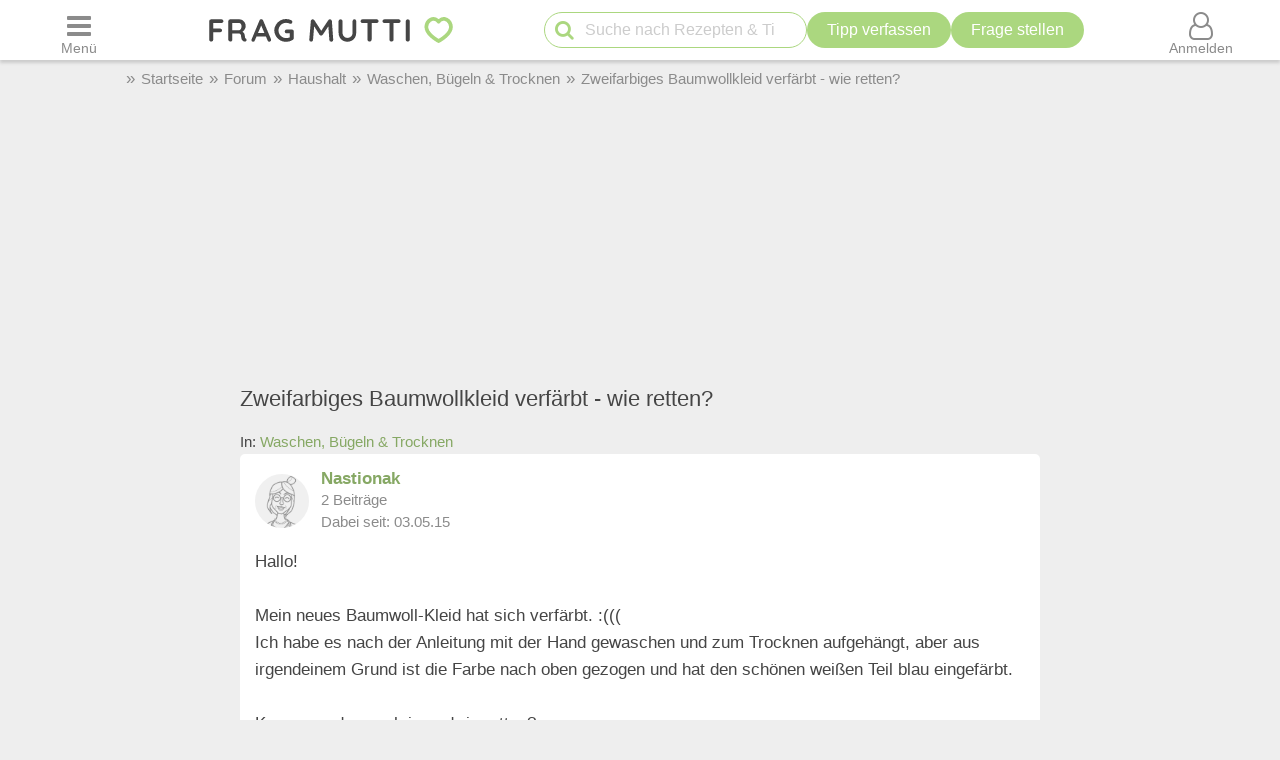

--- FILE ---
content_type: application/javascript; charset=UTF-8
request_url: https://cdn.mutti.de/js/vanilla.min.5e96a92bbf677dd7316bf871ab5ca10e.js
body_size: 7954
content:
'use strict';if("IntersectionObserver"in window){const a=new IntersectionObserver((b,c)=>{b=b[0];document.getElementById("scrolltotop").classList.toggle("visible",!b.isIntersecting)},{root:null,threshold:1,rootMargin:"1000px"});toptest&&a.observe(toptest)}const footer=document.querySelector("footer"),focusablesSelector='a[href],button:not([disabled]),input:not([disabled]),select:not([disabled]),textarea:not([disabled]),[tabindex]:not([tabindex="-1"])';
function firstFocusableIn(a){return a.querySelector(focusablesSelector)}const searchX=document.getElementById("new-search");
if(searchX){const a=document.getElementById("q");document.getElementById("start-search");const b=document.getElementById("search-button");searchX.addEventListener("click",function(f){a.value="";a.focus();c();return!1},!0);a.addEventListener("keyup",c);a.addEventListener("change",c);a.addEventListener("focus",function(f){isVisible(document.getElementById("search-button"))&&b.setAttribute("aria-expanded","true")});function c(){""!=a.value?(show(searchX,"inline-block"),show(searchX.querySelector(".fa-times"),
"inline-block")):(hide(searchX),hide(searchX.querySelector(".fa-times")),document.getElementById("autosuggest").innerHTML="")}c();let d=null;a.addEventListener("keyup",function(f){d&&window.clearTimeout(d);d=window.setTimeout(function(){d=null;let g=encodeURIComponent(a.value),e=a.closest("form").querySelector("input[name=filter]").value;fetch("/search.php?filter="+e+"&q="+g+"&autosuggest=1").then(h=>h.text()).then(h=>{document.getElementById("autosuggest").innerHTML=h})},0)});b.addEventListener("click",
function(f){f.preventDefault();f="true"===b.getAttribute("aria-expanded");b.setAttribute("aria-expanded",String(!f));f?a.blur():(a.focus(),gaTrackEvent("Search-Icon geklickt","KPI Global",""))})}const fixedButtons=document.getElementsByClassName("bottom-moveup");
function moveFixedButtons(a=0){Array.from(fixedButtons).forEach(function(c){let d="";0<a&&50>=a?d="moveup50":100<=a&&(d="moveup100");c.classList.remove("moveup50","moveup100");""!=d&&c.classList.add(d)});var b=document.querySelector("glomex-integration");b&&b.player&&(b=b.player.querySelector("glomex-dialog"))&&b.refreshDockDialog()}
(new MutationObserver((a,b)=>{if(a=document.getElementById("inScreen")){const c=a.querySelector("iframe");c&&(moveFixedButtons(c.offsetHeight),b.disconnect(),function(d,f){const g=new MutationObserver(e=>{for(const h of e)h.removedNodes.length&&(g.disconnect(),f())});g.observe(d,{childList:!0,subtree:!0})}(a,moveFixedButtons))}})).observe(body,{subtree:!1,childList:!0});const stickyAd=document.getElementById("sticky-ad");
if("ResizeObserver"in window){const a=new ResizeObserver(b=>{for(const c of b)moveFixedButtons(c.contentRect.height)});stickyAd&&810>window.innerWidth&&a.observe(stickyAd)}const menuButton=document.getElementById("menu-button");
if(menuButton){const a=document.getElementById("cd-dropdown");a.closest("#cd-dropdown-wrapper").hidden=!1;menuButton.addEventListener("click",function(c){c.preventDefault();(function(){a.addEventListener("click",fwdHandler);a.addEventListener("auxclick",fwdHandler);let d=JS_SHOW_CATEGORY*JS_CATEGORY_ID,f=sessionStorage.getItem("renderedCategoryNew_"+d);const g=document.getElementById("category-tree");if(null==f||void 0==f)fetch("/nav.php?show_category="+JS_SHOW_CATEGORY+"&category_id="+JS_CATEGORY_ID).then(function(e){return e.text()}).then(function(e){const h=
g.querySelectorAll(":scope .has-children");h&&h.forEach(l=>{l.remove()});g.insertAdjacentHTML("beforeend",e);sessionStorage.setItem("renderedCategory_"+d,e)}).catch(function(e){});else{const e=g.querySelectorAll(":scope .has-children");e&&e.forEach(h=>{h.remove()});g.insertAdjacentHTML("beforeend",f)}menuButton.addEventListener("click",function(e){b()});menuButton.addEventListener("keydown",e=>{if("true"===menuButton.getAttribute("aria-expanded")&&"Tab"===e.key&&!e.shiftKey){const h=firstFocusableIn(a);
h&&(e.preventDefault(),h.focus())}});mainContainer.addEventListener("click",function(e){"true"===menuButton.getAttribute("aria-expanded")&&!e.target.closest("#cd-dropdown")&&500>window.innerWidth&&(e.stopPropagation(),b())},!0);a.addEventListener("click",function(e){let h=e.target;if(h.closest("#cd-close"))b(),e.preventDefault(),e.stopImmediatePropagation();else{var l=h.tagName.toLowerCase(),k=h.closest(".go-back");k?(e.preventDefault(),e.stopPropagation(),k=k.parentElement,k.classList.add("is-hidden"),
k.setAttribute("inert",""),k.parentElement.parentElement.classList.remove("move-out")):("a"==l||h.classList.contains("fwd"))&&h.parentElement.classList.contains("has-children")&&(e.preventDefault(),e.stopPropagation(),e=h.nextElementSibling,e.classList.remove("is-hidden"),e.removeAttribute("inert"),h.parentElement.parentElement.classList.add("move-out"))}},!0);gaTrackEvent("Navigation geklickt","KPI Global","")})()},{once:!0,capture:!0});function b(){const c="true"===menuButton.getAttribute("aria-expanded");
a.closest("#cd-dropdown-wrapper").dataset.expanded=String(!c);menuButton.setAttribute("aria-expanded",String(!c))}}let userMenuClicked=!1;const userMenuButton=document.getElementById("user-menu-button"),userMenu=document.getElementById("user-menu");
userMenuButton&&userMenu&&userMenuButton.addEventListener("click",function(a){a.preventDefault();userMenu.open||(fastCloseDialog(userMenu,userMenuButton),userMenuClicked||(userMenuClicked=!0,JS_LOGGED_IN||fetch("/user_menu.php").then(b=>b.text()).then(b=>{userMenu.insertAdjacentHTML("beforeend",b)}),gaTrackEvent("User-Men\u00fc ge\u00f6ffnet","KPI Global","")));toggleUserMenu()},!0);
function toggleUserMenu(a=!1){userMenu&&(a||userMenu.open?(closeDialog(userMenu),userMenuButton.setAttribute("aria-expanded","false")):(810<=window.innerWidth?showDialog(userMenu,!1):showDialog(userMenu),userMenuButton.setAttribute("aria-expanded","true")))}
let fadeOut=(a,b=500)=>{function c(){a.style.display="none";a.style.removeProperty("opacity");a.style.removeProperty("transition-duration");a.style.removeProperty("transition-property");"function"===typeof callback&&callback()}if(a&&(""==a.style.transitionProperty||"none"===a.style.transitionProperty||"all"===a.style.transitionProperty)&&"none"!==window.getComputedStyle(a).display){a.style.transitionProperty="opacity";a.style.transitionDuration=b+"ms";setTimeout(()=>{a.style.opacity=0},0);var d=setTimeout(()=>
{c()},b);b=f=>{clearTimeout(d);f.stopImmediatePropagation();c()};a.addEventListener("transitionend",b,{once:!0});a.addEventListener("transitioncancel",b,{once:!0})}},fadeIn=(a,b=500)=>{function c(){a.style.removeProperty("opacity");a.style.removeProperty("transition-duration");a.style.removeProperty("transition-property");"function"===typeof callback&&callback()}if(a){var d=""!=a.style.transitionProperty&&"none"!==a.style.transitionProperty&&"all"!==a.style.transitionProperty,f=window.getComputedStyle(a).display;
if(!d&&"none"===f){a.style.opacity=0;a.style.removeProperty("display");"none"===f&&(f="block");a.style.display=f;a.style.transitionDuration=b+"ms";a.style.transitionProperty="opacity";setTimeout(()=>{a.style.opacity=1},0);var g=setTimeout(()=>{c()},b),e=h=>{clearTimeout(g);h.stopImmediatePropagation();"transitionend"==h.type&&a.removeEventListener("transitioncancel",e);c()};a.addEventListener("transitionend",e,{once:!0});a.addEventListener("transitioncancel",e,{once:!0})}}},fadeToggle=(a,b=500,c)=>
{a&&("none"===window.getComputedStyle(a).display?fadeIn(a,b,c):fadeOut(a,b,c))},slideUp=(a,b=500,c)=>{function d(){a.style.removeProperty("max-height");a.style.removeProperty("padding-top");a.style.removeProperty("padding-bottom");a.style.removeProperty("margin-top");a.style.removeProperty("margin-bottom");a.style.removeProperty("border-top-width");a.style.removeProperty("border-bottom-width");a.style.removeProperty("overflow");a.style.removeProperty("transition-duration");a.style.removeProperty("transition-property");
"function"===typeof c&&c()}if(a&&(""==a.style.transitionProperty||"none"===a.style.transitionProperty||"all"===a.style.transitionProperty)&&"none"!==window.getComputedStyle(a).display){a.style.transitionProperty="max-height, margin, padding, border-width";a.style.transitionDuration=b+"ms";a.style.boxSizing="border-box";a.style.maxHeight=a.offsetHeight+"px";a.style.overflow="hidden";setTimeout(()=>{a.style.maxHeight=0},0);a.style.paddingTop=0;a.style.paddingBottom=0;a.style.marginTop=0;a.style.marginBottom=
0;a.style.borderTopWidth=0;a.style.BottomWidth=0;var f=setTimeout(()=>{a.style.display="none";d()},b);b=g=>{clearTimeout(f);g.stopImmediatePropagation();d()};a.addEventListener("transitionend",b,{once:!0});a.addEventListener("transitioncancel",b,{once:!0})}},slideDown=(a,b=500,c)=>{function d(){a.style.removeProperty("max-height");a.style.removeProperty("overflow");a.style.removeProperty("transition-duration");a.style.removeProperty("transition-property");"function"===typeof c&&c()}if(a){var f=""!=
a.style.transitionProperty&&"none"!==a.style.transitionProperty&&"all"!==a.style.transitionProperty,g=window.getComputedStyle(a).display;if(!f&&"none"===g){a.style.removeProperty("display");"none"===g&&(g="block");a.style.display=g;var e=a.offsetHeight;a.style.overflow="hidden";a.style.maxHeight=0;a.style.paddingTop=0;a.style.paddingBottom=0;a.style.marginTop=0;a.style.marginBottom=0;a.style.borderTopWidth=0;a.style.borderBottomWidth=0;a.style.boxSizing="border-box";a.style.transitionProperty="max-height, margin, padding, border-width";
a.style.transitionDuration=b+"ms";setTimeout(()=>{a.style.maxHeight=e+"px"},0);a.style.removeProperty("padding-top");a.style.removeProperty("padding-bottom");a.style.removeProperty("margin-top");a.style.removeProperty("margin-bottom");a.style.removeProperty("border-top-width");a.style.removeProperty("border-bottom-width");var h=setTimeout(()=>{d()},b),l=k=>{clearTimeout(h);k.stopImmediatePropagation();"transitionend"==k.type&&a.removeEventListener("transitioncancel",l);d()};a.addEventListener("transitionend",
l,{once:!0});a.addEventListener("transitioncancel",l,{once:!0})}}},slideToggle=(a,b=500,c)=>{a&&("none"===window.getComputedStyle(a).display?slideDown(a,b,c):slideUp(a,b,c))};var nl_popup_closed=!1;
async function postData(a="",b={},c="json",d="application/x-www-form-urlencoded"){let f;if("string"===typeof b||b instanceof FormData)f=b;else if(b instanceof URLSearchParams)f=b.toString();else if("object"===typeof b&&null!==b){f=new URLSearchParams;for(const g in b)Array.isArray(b[g])?b[g].forEach(e=>f.append(`${g}[]`,e)):f.append(g,b[g]);f=f.toString()}b={method:"POST",mode:"cors",cache:"no-cache",credentials:"same-origin",headers:{"Content-Type":d},redirect:"follow",referrerPolicy:"no-referrer",
body:f||null};!1===d&&delete b.headers["Content-Type"];a=await fetch(a,b);return"json"==c?a.json():a.text()}
function popupHtml(a,b,c,d){a="form"==a?"form-popup":"fm-popup";document.body.insertAdjacentHTML("beforeend",'<dialog id="'+a+'" class="popup-box"><div class="insidepopup"><div class="popup-title"><button class="plain-button close" aria-label="Fenster schlie\u00dfen" onclick="hidePopup()"><i aria-hidden=true class="fas fa-times"></i></button>'+b+'</div><div class="popup-content">'+c+"</div></div></div></dialog>");b=document.getElementById(a);showDialog(b);d&&fastCloseDialog(b)}
function popupElement(a,b){showDialog(a);b&&fastCloseDialog(a)}function popupHideElement(a){closeDialog(a)}let stt=document.getElementById("scrolltotop");stt&&stt.addEventListener("click",function(a){a.stopPropagation();window.scrollTo({top:0,behavior:"smooth"});gaTrackEvent("Nach oben geklickt","KPI Global","")},!0);
function cookieExists(a){if(-1<window.document.cookie.indexOf(a+"=")||null!=sessionStorage.getItem(a))return!0;if(null==localStorage.getItem(a+"_value"))return!1;let b=parseInt(localStorage.getItem(a+"_expires"));if(0==b||b>=Date.now())return!0;localStorage.removeItem(a+"_value");localStorage.removeItem(a+"_expires");return!1}
function getUrlFromButton(a){var b=a.match(/([a-zA-Z_]+)\-([a-zA-Z_]+)\-(\d+)/);if(null==b||4!=b.length)return!1;a="/"+b[1]+".php";let c=b[2];b=b[3];window.location.hostname.match(/forum/)&&(a=JS_PROJECT_URL+a.substring(1));return a+"?"+c+"="+b}function hidePopup(){[document.getElementById("fm-popup"),document.getElementById("form-popup")].forEach(a=>{a&&(closeDialog(a),a.remove())});toggleUserMenu(!0)}
function fadeOutNotification(a,b){let c=document.getElementById("fade-in-notice");c&&(closeDialog(c),c.remove());document.body.insertAdjacentHTML("beforeend",'<dialog role="alert" id="fade-in-notice" class="boxsize notice '+b+'"><div>'+a+'</div><button aria-label="Schlie\u00dfen" class="plain-button inline" onclick="closeDialog(document.getElementById(\'fade-in-notice\'));document.getElementById(\'fade-in-notice\').remove()"><i class="far fa-times" aria-hidden=true></i></button></dialog>');requestAnimationFrame(()=>
{c=document.getElementById("fade-in-notice");showDialog(c,!1);c.addEventListener("animationend",d=>{closeDialog(d.target);d.target.remove()})})}const loaderDiv=document.getElementById("loader");function loader(){loaderDiv&&(loaderDiv.querySelector("i").classList.add("fa-spin"),loaderDiv.showModal(),fastCloseDialog(loaderDiv))}function removeLoader(){loaderDiv&&(loaderDiv.querySelector("i").classList.remove("fa-spin"),closeDialog(loaderDiv))}
function loadPopupForm(a,b){b="undefined"!==typeof b?b:function(){};hidePopup();fetch(a).then(function(c){return c.text()}).then(function(c){c=(new DOMParser).parseFromString(c,"text/html").body;const d=c.querySelector("div.popup-form").innerHTML;c=c.querySelector("h1").textContent;popupHtml("form",c,d,!0);b()})}function loadPopupFormHandler(a){let b=a.currentTarget.getAttribute("href");b||(b=a.currentTarget.dataset.fwd);b&&(a.preventDefault(),a.stopImmediatePropagation(),loadPopupForm(b))}
function showPopup(a,b,c){hidePopup();fetch("/includes/popup.php?q="+b+"&id="+a).then(function(d){return d.json()}).then(function(d){popupHtml("",d.title,d.content,!0)}).catch(function(d){})}async function copyTextToClipboard(a){let b=!1;try{await navigator.clipboard.writeText(a),fadeOutNotification("Kopiert!","green"),b=!0}catch(c){fadeOutNotification("Leider nicht kopiert.","red")}return b}
function addLink(a){a=a.target.nodeName.toLowerCase();if("input"!=a&&"textarea"!=a){a=window.getSelection();var b=a+('<br /><br /> Quelle - Frag-Mutti.de: <a href="'+document.location.href+'">'+document.location.href+"</a>"),c=document.createElement("div");c.style.position="absolute";c.style.left="-99999px";document.body.appendChild(c);c.innerHTML=b;a.selectAllChildren(c);window.setTimeout(function(){document.body.removeChild(c)},100)}}const similarTips=document.getElementsByClassName("similar-tips");
let similarTipHandler=a=>{const b=a.target.closest(".similar-tip");b&&triggerClick(b.querySelector("a, .fwd"),a)};Array.from(similarTips).forEach(a=>{a.addEventListener("click",similarTipHandler,!0);a.addEventListener("auxclick",similarTipHandler,!0)});const pons=document.querySelector("div.pons");if(pons){function a(b){const c=b.target.closest("div.pon-box");c&&triggerClick(c.querySelector("a, .fwd"),b)}pons.addEventListener("click",a,!0);pons.addEventListener("auxclick",a,!0)}
function fastCloseDialog(a,b=null){a.addEventListener("mousedown",function(c){const d=c.target;if(d.open){var f=d.getBoundingClientRect();c.clientX>=f.left&&c.clientX<=f.right&&c.clientY>=f.top&&c.clientY<=f.bottom||(closeDialog(d),c.stopImmediatePropagation(),b&&b.setAttribute("aria-expanded","false"))}},{capture:!0})}
let uploadHandler=function(a){const b=a.currentTarget;let c;b.dataset.articleid&&(c="/upload.php?article_id="+b.dataset.articleid);void 0==c&&(c=getUrlFromButton(b.getAttribute("id")));c.match(/upload/)&&loadPopupForm(c,function(){getScript(JS_JQUERY_LIBRARY).then(()=>{"function"===typeof tipOptionsPopup&&closeDialog(tipOptionsPopup);getScript(SCRIPTS.app_dialog);getScript("/js/maxlength.js");getScript(SCRIPTS.upload);getScript("/js/jquery-ui-1.12.1.custom-3/jquery-ui.min.js").then(()=>{getScript("/js/jquery.ui.touch-punch.min.js").then(()=>
{draggableThumbnails();document.body.appendChild(document.getElementById("captions"))})});getScript("/js/progressbar_button.js").then(()=>{$("#upload-button").fmProgressbarButton({error:function(d){window.location=d.url},success:function(d){window.location=d.url}})})})});a.preventDefault();a.stopPropagation();return!1};const uploadButton=document.getElementById("upload-article_id");uploadButton&&uploadButton.addEventListener("click",uploadHandler,!0);
if(!JS_LOGGED_IN){function a(g){g.target.closest(".loginpopup")&&(g.preventDefault(),g=window.location.pathname+window.location.search,g=JS_IS_FORUM?'<p>Du willst in unserem Forum mitdiskutieren und andere Mitglieder kennen lernen?</p><p>Wir freuen uns auf dich, melde dich jetzt kostenlos an. Dann kannst du sofort lostippen und dich mit unserer Community unterhalten!</p><p style="text-align:center"><a style="margin: 2px 0" href="'+LOGIN_LINK+"&amp;is_forum=1&amp;autoreturn="+encodeURIComponent(g)+
'" class="tb vib">Kostenlos anmelden</a></p>':'<p>Speichere Rezepte &amp; Tipps in deiner pers\u00f6nlichen Tippsammlung, damit du sie gleich parat hast, wenn du sie brauchst!</p><p>Bewerte und kommentiere Tipps und werde Mitglied in unserer lebhaften Community, wir freuen uns auf dich!</p><p style="text-align:center"><a style="margin: 2px 0" href="'+LOGIN_LINK+"&amp;is_forum=0&amp;autoreturn="+encodeURIComponent(g)+'" class="tb vib">Kostenlos anmelden</a></p>',popupHtml("fm","Melde dich jetzt an und sei dabei!",
g,!0))}const b=document.getElementsByClassName("loginpopup"),c=b.length;for(let g=0;g<c;g++)b[g].addEventListener("click",a,!0);const d=document.querySelector("#masonry");d&&d.addEventListener("click",a,!0);const f=document.querySelector("#view-sub-category");f&&f.addEventListener("click",a,!0)}
let masonryClickHandler=function(a){var b=a.target.closest("button, .popup-button");if(b&&(b=b.getAttribute("id"),!(void 0==b||-1<b.indexOf("comment-vote"))&&(b=getUrlFromButton(b),!1!==b))){var c="";b.match(/ratings/)?c="Bewertungen":b.match(/showcommentvotes/)&&(c="Gef\u00e4llt mir-Angaben");a.stopPropagation();hidePopup();fetch(b).then(function(d){return d.text()}).then(function(d){d=(new DOMParser).parseFromString(d,"text/html").body;d=d.querySelector("#ajax-content").innerHTML;popupHtml("fm",
c,d,!0)}).catch(function(d){})}};[document.getElementById("rating-info"),document.getElementById("latest-comment"),document.getElementById("commentblock"),document.getElementById("masonry")].forEach(a=>{a&&("masonry"!=a.id||a.classList.contains("masonry-comments"))&&a.addEventListener("click",masonryClickHandler,!0)});document.getElementById("privacy-link")&&document.getElementById("privacy-link").addEventListener("click",function(a){__cmp("showScreen");a.stopPropagation();a.preventDefault()},!0);
body.addEventListener("submit",function(a){if(a.target.classList.contains("newsletter-form")){a.preventDefault();var b=a.target;b.querySelector("button").disabled=!0;var c=b.querySelector("input[name=email]");a=c.value;if(""==a)fadeOutNotification("Sch\u00f6n, dass du dich f\u00fcr unseren Newsletter interessierst! Bitte gib jetzt deine E-Mail-Adresse ein!","red"),c.focus();else{var d=!!b.closest("#fm-popup, #campaign-popup");c=document.getElementById("breadcrumb");var f=[];c&&(f=c.querySelectorAll(":scope a"));
if(2<=f.length)var g=f[1].textContent;(c=b.querySelector("input[name=context]"))&&""!=c.value&&(g=c.value);d&&(c=document.querySelector("#fm-popup div.notice, #campaign-popup div.notice"))&&c.remove();postData(JS_PROJECT_URL+"newsletter?ajax=1",{email:a,weekly:1,daily:1,action:"subscribe",campaign:b.querySelector("input[name=campaign]")&&b.querySelector("input[name=campaign]").value,formcheck:(new Date).toISOString().split("T")[0],context:g},"html").then(e=>{e=(new DOMParser).parseFromString(e,"text/html").body;
const h=e.querySelector("h1").textContent,l=e.querySelector("div.popup-form").innerHTML,k=0==e.querySelectorAll("div.red.notice").length;k?(hidePopup(),gaTrackEvent("Newsletter AJAX Form - ERFOLG","KPI Newsletter","")):gaTrackEvent("Newsletter AJAX Form - kein Erfolg","KPI Newsletter","");k?(d&&(e=document.querySelector("#fm-popup, #campaign-popup"))&&e.remove(),popupHtml("ajax-nl-form",h,l,!0)):d?fadeOutNotification(e.querySelector("div.red.notice").textContent,"red"):popupHtml("ajax-nl-form",h,
l,!0);b.querySelector("button").disabled=!1})}}});function dom(a){const b=document.createElement("div");b.insertAdjacentHTML("afterbegin",a);return b}const serializeForm=a=>Array.from(a,b=>b.map(encodeURIComponent).join("=")).join("&");function indexJS(a){return[].indexOf.call(a.parentElement.children,a)}const shoppingCart=document.getElementById("shopping-cart-button");
function rewePopup(a,b){fetch(a).then(c=>c.json()).then(c=>{popupHtml("","Bei REWE bestellen",c.html,!0);requestAnimationFrame(()=>{document.getElementById("rewe-list").addEventListener("click",reweHandler);const d=document.querySelectorAll("#rewe-list > div").length;shoppingCart&&(shoppingCart.dataset.n=d)})})}
function reweHandler(a){const b=a.target.closest(".fa-trash-o");b&&(a.stopImmediatePropagation(),fetch(b.dataset.url),a=document.querySelectorAll("#rewe-list > div").length,shoppingCart&&(shoppingCart.dataset.n=a-1),1==a?(hidePopup(),header&&header.classList.remove("with-cart")):b.closest("div").remove())}shoppingCart&&shoppingCart.addEventListener("click",function(a){rewePopup(this.dataset.url)});const headerAd=document.getElementById("sticky-header-ad");
headerAd&&(new MutationObserver(function(a){for(var b of a)a=b.target.classList.contains("header-ad--fadeOut"),body.classList.toggle("header-ad-fade-out",a)})).observe(headerAd,{attributes:!0,attributeFilter:["class"]});function get_article_id_from_url(a){let b=a.match(/\/(rezept|tipp)\/([0-9]+)\//);return b?parseInt(b[2]):(b=a.match(/-a([0-9]+)\/$/))?parseInt(b[1]):0}
function getFrac(a){var b="";let c=a;1<a&&(b=Math.floor(a),c-=b,b+="&nbsp;");let d=.01;if(.125==c||Math.abs(c-.125)<=d)return b+"&#8539;";if(.25==c||Math.abs(c-.25)<=d)return b+"&frac14;";if(.5==c||Math.abs(c-.5)<=d)return b+"&frac12;";if(.75==c||Math.abs(c-.75)<=d)return b+"&frac34;";d=.031;return.3==c||.33==c||Math.abs(c-.33)<=d?b+"&#8531;":.6==c||.66==c||Math.abs(c-.66)<=d?b+"&#8532;":a.toLocaleString("de-DE",{maximumFractionDigits:100>a?1:0})}
const clipboards=document.querySelectorAll(".clipboard").forEach(a=>{a.addEventListener("click",b=>{(b=b.target.closest(".clipboard"))&&copyTextToClipboard(b.innerText||b.textContent)})});JS_LOGGED_IN&&setInterval(function(){navigator.sendBeacon("/ping.php")},3E5);const darkMode=document.getElementById("dark-mode");darkMode&&(darkMode.checked||"dark"!=detectColorScheme()||(darkMode.checked=!0),darkMode.addEventListener("change",function(a){setCookie("theme",darkMode.checked?"dark":"light",30,0)}));
